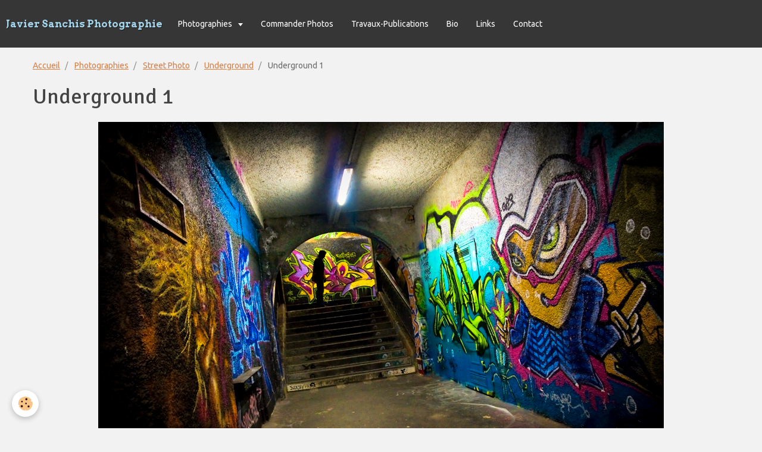

--- FILE ---
content_type: text/html; charset=UTF-8
request_url: http://www.photosanchis.com/album/street-photo-1/underground/underground-1.html
body_size: 33064
content:
<!DOCTYPE html>
<html lang="fr">
    <head>
        <title>Underground 1</title>
        <!-- smart / dots -->
<meta http-equiv="Content-Type" content="text/html; charset=utf-8">
<!--[if IE]>
<meta http-equiv="X-UA-Compatible" content="IE=edge">
<![endif]-->
<meta name="viewport" content="width=device-width, initial-scale=1, maximum-scale=1.0, user-scalable=no">
<meta name="msapplication-tap-highlight" content="no">
  <link rel="image_src" href="http://www.photosanchis.com/medias/album/dsc160.jpg" />
  <meta property="og:image" content="http://www.photosanchis.com/medias/album/dsc160.jpg" />
  <link rel="canonical" href="http://www.photosanchis.com/album/street-photo-1/underground/underground-1.html">
<meta name="generator" content="e-monsite (e-monsite.com)">







        <meta name="theme-color" content="rgba(54, 54, 54, 1)">
        <meta name="msapplication-navbutton-color" content="rgba(54, 54, 54, 1)">
        <meta name="apple-mobile-web-app-capable" content="yes">
        <meta name="apple-mobile-web-app-status-bar-style" content="black-translucent">

                
                                    
                                    
                                     
                                                                                                                    
            <link href="https://fonts.googleapis.com/css?family=Ubuntu:300,400,700%7CSignika:300,400,700%7CArvo:300,400,700&display=swap" rel="stylesheet">
        
        <link href="https://maxcdn.bootstrapcdn.com/font-awesome/4.7.0/css/font-awesome.min.css" rel="stylesheet">
                <link href="//www.photosanchis.com/themes/combined.css?v=6_1646067808_53" rel="stylesheet">
        
        <!-- EMS FRAMEWORK -->
        <script src="//www.photosanchis.com/medias/static/themes/ems_framework/js/jquery.min.js"></script>
        <!-- HTML5 shim and Respond.js for IE8 support of HTML5 elements and media queries -->
        <!--[if lt IE 9]>
        <script src="//www.photosanchis.com/medias/static/themes/ems_framework/js/html5shiv.min.js"></script>
        <script src="//www.photosanchis.com/medias/static/themes/ems_framework/js/respond.min.js"></script>
        <![endif]-->
                <script src="//www.photosanchis.com/medias/static/themes/ems_framework/js/ems-framework.min.js?v=2039"></script>
                <script src="http://www.photosanchis.com/themes/content.js?v=6_1646067808_53&lang=fr"></script>

            <script src="//www.photosanchis.com/medias/static/js/rgpd-cookies/jquery.rgpd-cookies.js?v=2039"></script>
    <script>
                                    $(document).ready(function() {
            $.RGPDCookies({
                theme: 'ems_framework',
                site: 'www.photosanchis.com',
                privacy_policy_link: '/about/privacypolicy/',
                cookies: [{"id":null,"favicon_url":"https:\/\/ssl.gstatic.com\/analytics\/20210414-01\/app\/static\/analytics_standard_icon.png","enabled":true,"model":"google_analytics","title":"Google Analytics","short_description":"Permet d'analyser les statistiques de consultation de notre site","long_description":"Indispensable pour piloter notre site internet, il permet de mesurer des indicateurs comme l\u2019affluence, les produits les plus consult\u00e9s, ou encore la r\u00e9partition g\u00e9ographique des visiteurs.","privacy_policy_url":"https:\/\/support.google.com\/analytics\/answer\/6004245?hl=fr","slug":"google-analytics"},{"id":null,"favicon_url":"","enabled":true,"model":"addthis","title":"AddThis","short_description":"Partage social","long_description":"Nous utilisons cet outil afin de vous proposer des liens de partage vers des plateformes tiers comme Twitter, Facebook, etc.","privacy_policy_url":"https:\/\/www.oracle.com\/legal\/privacy\/addthis-privacy-policy.html","slug":"addthis"}],
                modal_title: 'Gestion\u0020des\u0020cookies',
                modal_description: 'd\u00E9pose\u0020des\u0020cookies\u0020pour\u0020am\u00E9liorer\u0020votre\u0020exp\u00E9rience\u0020de\u0020navigation,\nmesurer\u0020l\u0027audience\u0020du\u0020site\u0020internet,\u0020afficher\u0020des\u0020publicit\u00E9s\u0020personnalis\u00E9es,\nr\u00E9aliser\u0020des\u0020campagnes\u0020cibl\u00E9es\u0020et\u0020personnaliser\u0020l\u0027interface\u0020du\u0020site.',
                privacy_policy_label: 'Consulter\u0020la\u0020politique\u0020de\u0020confidentialit\u00E9',
                check_all_label: 'Tout\u0020cocher',
                refuse_button: 'Refuser',
                settings_button: 'Param\u00E9trer',
                accept_button: 'Accepter',
                callback: function() {
                    // website google analytics case (with gtag), consent "on the fly"
                    if ('gtag' in window && typeof window.gtag === 'function') {
                        if (window.jsCookie.get('rgpd-cookie-google-analytics') === undefined
                            || window.jsCookie.get('rgpd-cookie-google-analytics') === '0') {
                            gtag('consent', 'update', {
                                'ad_storage': 'denied',
                                'analytics_storage': 'denied'
                            });
                        } else {
                            gtag('consent', 'update', {
                                'ad_storage': 'granted',
                                'analytics_storage': 'granted'
                            });
                        }
                    }
                }
            });
        });
    </script>

        <script async src="https://www.googletagmanager.com/gtag/js?id=G-4VN4372P6E"></script>
<script>
    window.dataLayer = window.dataLayer || [];
    function gtag(){dataLayer.push(arguments);}
    
    gtag('consent', 'default', {
        'ad_storage': 'denied',
        'analytics_storage': 'denied'
    });
    
    gtag('js', new Date());
    gtag('config', 'G-4VN4372P6E');
</script>

        
    <!-- Global site tag (gtag.js) -->
        <script async src="https://www.googletagmanager.com/gtag/js?id=UA-19019679-1"></script>
        <script>
        window.dataLayer = window.dataLayer || [];
        function gtag(){dataLayer.push(arguments);}

gtag('consent', 'default', {
            'ad_storage': 'denied',
            'analytics_storage': 'denied'
        });
        gtag('set', 'allow_ad_personalization_signals', false);
                gtag('js', new Date());
        gtag('config', 'UA-19019679-1');
    </script>
        <script type="application/ld+json">
    {
        "@context" : "https://schema.org/",
        "@type" : "WebSite",
        "name" : "Javier Sanchis Photographie",
        "url" : "http://www.photosanchis.com/"
    }
</script>
            </head>
    <body id="album_run_street-photo-1_underground_underground-1" class="default menu-fixed">
        

        
        <!-- NAV -->
        <nav class="navbar navbar-top navbar-fixed-top">
            <div class="container">
                <div class="navbar-header">
                                        <button data-toggle="collapse" data-target="#navbar" data-orientation="horizontal" class="btn btn-link navbar-toggle">
                		<i class="fa fa-bars"></i>
					</button>
                                                            <a class="brand" href="http://www.photosanchis.com/">
                                                                        <span>Javier Sanchis Photographie</span>
                                            </a>
                                    </div>
                                <div id="navbar" class="collapse">
                        <ul class="nav navbar-nav">
                    <li class="subnav">
                <a href="http://www.photosanchis.com/album/" class="subnav-toggle" data-toggle="subnav">
                                        Photographies
                </a>
                                    <ul class="nav subnav-menu">
                                                    <li class="subnav">
                                <a href="http://www.photosanchis.com/album/montagnes-mountains/" class="subnav-toggle" data-toggle="subnav">
                                    Mountains
                                </a>
                                                                    <ul class="nav subnav-menu">
                                                                                    <li>
                                                <a href="http://www.photosanchis.com/album/montagnes-mountains/hommes-et-montagnes/">Hommes et Montagnes</a>
                                            </li>
                                                                                    <li>
                                                <a href="http://www.photosanchis.com/album/montagnes-mountains/mountains-in-black-white/">Mountains in Black & White</a>
                                            </li>
                                                                                    <li>
                                                <a href="http://www.photosanchis.com/album/montagnes-mountains/lumieres-de-montagne/">Lumières de montagne</a>
                                            </li>
                                                                            </ul>
                                                            </li>
                                                    <li class="subnav">
                                <a href="http://www.photosanchis.com/album/portraits-1/" class="subnav-toggle" data-toggle="subnav">
                                    Portraits
                                </a>
                                                                    <ul class="nav subnav-menu">
                                                                                    <li>
                                                <a href="http://www.photosanchis.com/album/portraits-1/portraits-i/">Portraits I</a>
                                            </li>
                                                                                    <li>
                                                <a href="http://www.photosanchis.com/album/portraits-1/portraits-ii/">Portraits II</a>
                                            </li>
                                                                                    <li>
                                                <a href="http://www.photosanchis.com/album/portraits-1/look-at-me-and-tell-me-what-world-you-will-leave-for-me/">Look at me</a>
                                            </li>
                                                                            </ul>
                                                            </li>
                                                    <li class="subnav">
                                <a href="http://www.photosanchis.com/album/voyages-travel/" class="subnav-toggle" data-toggle="subnav">
                                    Travel
                                </a>
                                                                    <ul class="nav subnav-menu">
                                                                                    <li>
                                                <a href="http://www.photosanchis.com/album/voyages-travel/iceland/">Iceland</a>
                                            </li>
                                                                                    <li>
                                                <a href="http://www.photosanchis.com/album/voyages-travel/mali/">Mali</a>
                                            </li>
                                                                                    <li>
                                                <a href="http://www.photosanchis.com/album/voyages-travel/morocco-road-movie/">Morocco Road Movie</a>
                                            </li>
                                                                                    <li>
                                                <a href="http://www.photosanchis.com/album/voyages-travel/inside-morocco/">Inside Morocco</a>
                                            </li>
                                                                                    <li>
                                                <a href="http://www.photosanchis.com/album/voyages-travel/cameroun/">Cameroun</a>
                                            </li>
                                                                                    <li>
                                                <a href="http://www.photosanchis.com/album/voyages-travel/rwanda/">Rwanda</a>
                                            </li>
                                                                                    <li>
                                                <a href="http://www.photosanchis.com/album/voyages-travel/maldives/">Maldives</a>
                                            </li>
                                                                                    <li>
                                                <a href="http://www.photosanchis.com/album/voyages-travel/sri-lanka/">Sri Lanka</a>
                                            </li>
                                                                                    <li>
                                                <a href="http://www.photosanchis.com/album/voyages-travel/alternative-photo-travel/">Alternative Photo Travel</a>
                                            </li>
                                                                            </ul>
                                                            </li>
                                                    <li class="subnav">
                                <a href="http://www.photosanchis.com/album/street-photo-1/" class="subnav-toggle" data-toggle="subnav">
                                    Street Photo
                                </a>
                                                                    <ul class="nav subnav-menu">
                                                                                    <li>
                                                <a href="http://www.photosanchis.com/album/street-photo-1/underground/">Underground</a>
                                            </li>
                                                                                    <li>
                                                <a href="http://www.photosanchis.com/album/street-photo-1/paris/">Paris</a>
                                            </li>
                                                                                    <li>
                                                <a href="http://www.photosanchis.com/album/street-photo-1/geneve/">Genève</a>
                                            </li>
                                                                            </ul>
                                                            </li>
                                                    <li class="subnav">
                                <a href="http://www.photosanchis.com/album/concerts-spectacles/" class="subnav-toggle" data-toggle="subnav">
                                    Concerts-Spectacles
                                </a>
                                                                    <ul class="nav subnav-menu">
                                                                                    <li>
                                                <a href="http://www.photosanchis.com/album/concerts-spectacles/concert-fes-1200-ans-onu-geneve-suisse/">Concert "Fès 1200 ans", ONU.</a>
                                            </li>
                                                                                    <li>
                                                <a href="http://www.photosanchis.com/album/concerts-spectacles/the-nowhere-5th-street/">The NoWhere Quintet</a>
                                            </li>
                                                                                    <li>
                                                <a href="http://www.photosanchis.com/album/concerts-spectacles/les-vocalistes-romands-1/">Les Vocalistes Romands</a>
                                            </li>
                                                                            </ul>
                                                            </li>
                                                    <li class="subnav">
                                <a href="http://www.photosanchis.com/album/photo-journalisme/" class="subnav-toggle" data-toggle="subnav">
                                    Photo journalisme
                                </a>
                                                                    <ul class="nav subnav-menu">
                                                                                    <li>
                                                <a href="http://www.photosanchis.com/album/photo-journalisme/manifestation-palestine-26-07-2014-geneve/">Manifestation Palestine 26.07.2014 (Genève)</a>
                                            </li>
                                                                            </ul>
                                                            </li>
                                                    <li class="subnav">
                                <a href="http://www.photosanchis.com/album/reportages/" class="subnav-toggle" data-toggle="subnav">
                                    Reportages
                                </a>
                                                                    <ul class="nav subnav-menu">
                                                                                    <li>
                                                <a href="http://www.photosanchis.com/album/reportages/au-tour-du-chocolat/">Douceurs Photographiques</a>
                                            </li>
                                                                                    <li>
                                                <a href="http://www.photosanchis.com/album/reportages/foret-d-ombres-et-lumieres/">Foret d'ombres</a>
                                            </li>
                                                                                    <li>
                                                <a href="http://www.photosanchis.com/album/reportages/instant-moments/">Moment by moment</a>
                                            </li>
                                                                            </ul>
                                                            </li>
                                                    <li class="subnav">
                                <a href="http://www.photosanchis.com/album/espace-clients/" class="subnav-toggle" data-toggle="subnav">
                                    Espace Clients
                                </a>
                                                                    <ul class="nav subnav-menu">
                                                                                    <li>
                                                <a href="http://www.photosanchis.com/album/espace-clients/client-1/">Client 1</a>
                                            </li>
                                                                                    <li>
                                                <a href="http://www.photosanchis.com/album/espace-clients/client-2/">Client 2</a>
                                            </li>
                                                                                    <li>
                                                <a href="http://www.photosanchis.com/album/espace-clients/client-3-1/">Client 3</a>
                                            </li>
                                                                                    <li>
                                                <a href="http://www.photosanchis.com/album/espace-clients/client-3/">Client 4</a>
                                            </li>
                                                                                    <li>
                                                <a href="http://www.photosanchis.com/album/espace-clients/la-serrurie/">La Serrurerie, Lausanne</a>
                                            </li>
                                                                                    <li>
                                                <a href="http://www.photosanchis.com/album/espace-clients/rwanda-team/">Rwanda Team</a>
                                            </li>
                                                                            </ul>
                                                            </li>
                                            </ul>
                            </li>
                    <li>
                <a href="http://www.photosanchis.com/pages/mariages-prix-photos.html">
                                        Commander Photos
                </a>
                            </li>
                    <li>
                <a href="http://www.photosanchis.com/pages/travaux-photographiques.html">
                                        Travaux-Publications
                </a>
                            </li>
                    <li>
                <a href="http://www.photosanchis.com/pages/bio.html">
                                        Bio
                </a>
                            </li>
                    <li>
                <a href="http://www.photosanchis.com/liens/">
                                        Links
                </a>
                            </li>
                    <li>
                <a href="http://www.photosanchis.com/contact/">
                                        Contact
                </a>
                            </li>
            </ul>

                </div>
                
                            </div>
        </nav>
        
        <!-- WRAPPER -->
                                                                <div id="wrapper" class="container">
            <!-- MAIN -->
            <div id="main">
                                       <ol class="breadcrumb">
                  <li>
            <a href="http://www.photosanchis.com/">Accueil</a>
        </li>
                        <li>
            <a href="http://www.photosanchis.com/album/">Photographies</a>
        </li>
                        <li>
            <a href="http://www.photosanchis.com/album/street-photo-1/">Street Photo</a>
        </li>
                        <li>
            <a href="http://www.photosanchis.com/album/street-photo-1/underground/">Underground</a>
        </li>
                        <li class="active">
            Underground 1
         </li>
            </ol>
                                
                                                                    
                                <div class="view view-album" id="view-item" data-category="underground" data-id-album="4f6d02dc4cd85c6a5f3d0807">
    <h1 class="view-title">Underground 1</h1>
    
    

    <p class="text-center">
        <img src="http://www.photosanchis.com/medias/album/dsc160.jpg" alt="Underground 1">
    </p>

    <ul class="category-navigation">
        <li>
                            &nbsp;
                    </li>

        <li>
            <a href="http://www.photosanchis.com/album/street-photo-1/underground/" class="btn btn-small btn-default">Retour</a>
        </li>

        <li>
                            <a href="http://www.photosanchis.com/album/street-photo-1/underground/underground-2.html" class="btn btn-default">
                    <img src="http://www.photosanchis.com/medias/album/dsc4076.jpg?fx=c_80_80" width="80" alt="">
                    <i class="fa fa-angle-right fa-lg"></i>
                </a>
                    </li>
    </ul>

    

<div class="plugins">
        <div class="plugin" data-plugin="taboola">
         <!--<script type='text/javascript' src='//static.criteo.net/js/ld/publishertag.js'></script>
<script type='text/javascript'>
   function crto_ShorterThan(widthMax){return screen.width < widthMax;}
   var LimitWidth = 728;
</script>

<div id='crt-521911'></div>
<script type='text/javascript'>
   var crt_521911Zone;
   var crt_521911Zone_w;
   var crt_521911Zone_h;
   if (crto_ShorterThan(LimitWidth)){
       crt_521911Zone = 705356;
       crt_521911Zone_w = 750;
       crt_521911Zone_h = 320;
       document.getElementById('crt-521911').style.width='750px';
       document.getElementById('crt-521911').style.height='320px';
       crt_521911_layout = crt_521912_layout;
   }else{
       crt_521911Zone = 697771;
       crt_521911Zone_w = 936;
       crt_521911Zone_h = 1050;
       document.getElementById('crt-521911').style.width='936px';
       document.getElementById('crt-521911').style.height='1050px';
   }
Criteo.DisplayAd({
    'zoneid' : crt_521911Zone,
    'containerid' : 'crt-521911',
    'width' : crt_521911Zone_w,
    'height' : crt_521911Zone_h,
    'passbackCode' : function(){
        window._taboola = window._taboola || [];
        _taboola.push({article:'auto'});
        !function (e, f, u, i) {
            if (!document.getElementById(i)){
                e.async = 1;
                e.src = u;
                e.id = i;
                f.parentNode.insertBefore(e, f);
            }
        }(document.createElement('script'), document.getElementsByTagName('script')[0], '//cdn.taboola.com/libtrc/e-monsite/loader.js', 'tb_loader_script');

        document.getElementById('crt-521911').style.display = 'none';
        var ctpb1 = document.createElement('div');
        ctpb1.setAttribute('id', 'taboola-below-article-thumbnails');
        document.getElementById('crt-521911').parentElement.appendChild(ctpb1);

        window._taboola = window._taboola || []; _taboola.push({ mode: 'thumbnails-a', container: 'taboola-below-article-thumbnails', placement: 'Below Article Thumbnails', target_type: 'mix' }); 

        window._taboola = window._taboola || []; _taboola.push({flush: true});
    }
});
</script>
-->

<!-- BEGIN CRITEO LOADER -->
<script async="async" type="text/javascript" src="https://static.criteo.net/js/ld/publishertag.js"></script>
<script>
    window.Criteo = window.Criteo || {};
    window.Criteo.events = window.Criteo.events || [];

    var CriteoAdUnits = { "placements": [
        /* Criteo Placements List */
        { "slotid": "criteo_1356659", "zoneid": 1356659 }  /* e-monsite - FR - CDB - PCK - 1000x300 */
    ]};

    Criteo.events.push(function() {
        Criteo.Passback.RequestBids(CriteoAdUnits, 2000);
    });

</script>
<!-- END CRITEO LOADER -->

<!-- BEGIN 1356659 - e-monsite - FR - CDB - PCK - 1000x300 -->

<div id="criteo_1356659">
<script type="text/javascript">
    Criteo.events.push(function() {
        Criteo.Passback.RenderAd('criteo_1356659', function(){
            window._taboola = window._taboola || [];
            _taboola.push(

            {article:'auto'}
            );
            !function (e, f, u, i) {
            if (!document.getElementById)

            { e.async = 1; e.src = u; e.id = i; f.parentNode.insertBefore(e, f); }
            }(document.createElement('script'), document.getElementsByTagName('script')[0], '//cdn.taboola.com/libtrc/e-monsite/loader.js', 'tb_loader_script');
            document.getElementById('criteo_1356659').style.display = 'none';
            var ctpb1 = document.createElement('div');
            ctpb1.setAttribute('id', 'taboola-below-article-thumbnails');
            document.getElementById('criteo_1356659').parentElement.appendChild(ctpb1);
            window._taboola = window._taboola || []; _taboola.push(

            { mode: 'thumbnails-a', container: 'taboola-below-article-thumbnails', placement: 'Below Article Thumbnails', target_type: 'mix' }
            ); 
            window._taboola = window._taboola || []; _taboola.push(

            {flush: true}
            );
            });
    });
</script>
</div>
<!-- END CRITEO TAG -->    </div>
        
    
    </div>
</div>

            </div>
            <!-- //MAIN -->

                    </div>
        <!-- //WRAPPER -->

                <!-- FOOTER -->
        <footer id="footer">
            <div id="footer-wrapper">
                <div class="container">
                                        <!-- CUSTOMIZE AREA -->
                    <div id="bottom-site">
                                                    <div id="rows-60240c42de7182b48593700a" class="rows" data-total-pages="1" data-current-page="1">
                                                            
                
                        
                        
                                
                                <div class="row-container rd-1 page_1">
            	<div class="row-content">
        			                        			    <div class="row" data-role="line">

                    
                                                
                                                                        
                                                
                                                
						                                                                                    
                                        				<div data-role="cell" class="column" style="width:100%">
            					<div id="cell-5e85fbf6203b0b3c38b0e81d" class="column-content">            							<p style="text-align: center;">Page suivante, cliquez ici</p>
            						            					</div>
            				</div>
																		        			</div>
                            		</div>
                        	</div>
						</div>

                                            </div>
                                                            <ul id="legal-mentions">
    
    
                        <li><a href="http://www.photosanchis.com/about/cgv/">Conditions générales de vente</a></li>
            
    
    </ul>
                                                                <ul id="brandcopyright" class="list-inline" style="display:block!important;visibility:visible!important;">
        <li><a href="https://www.e-monsite.com/?utm_campaign=network_bottom_link" target="_blank" title="Créer un site internet avec e-monsite">Créer un site internet avec e-monsite</a></li>
        
                <li><a href="http://www.e-monsite.com/contact/signalement-de-contenu-illicite.html?url=www.photosanchis.com&amp;page=http://www.photosanchis.com/album/street-photo-1/underground/underground-1.html" target="_blank" rel="nofollow">Signaler un contenu illicite sur ce site</a></li>
            </ul>
                                    </div>
            </div>
        </footer>
        <!-- //FOOTER -->
        
        
        <script src="//www.photosanchis.com/medias/static/themes/ems_framework/js/jquery.mobile.custom.min.js"></script>
        <script src="//www.photosanchis.com/medias/static/themes/ems_framework/js/jquery.zoom.min.js"></script>
        <script src="http://www.photosanchis.com/themes/custom.js?v=6_1646067808_53"></script>
                    

 
    
						
			             
                    
								                										<!-- BEGIN TAG -->
<script type="text/javascript" src="https://static.criteo.net/js/ld/publishertag.js" async="true"></script>
<div id="crt-b7726f3d" style="width:0px;height:0px;"></div>
<script type="text/javascript">
    var width = window.innerWidth||document.documentElement.clientWidth||document.body.clientWidth;
    var isMobile = ( /Android|webOS|iPhone|iPad|iPod|BlackBerry|IEMobile|Opera Mini/i.test(navigator.userAgent) || width <= 768 );
    var Criteo = Criteo || {};
    Criteo.events = Criteo.events || [];
    Criteo.events.push(function() {
        Criteo.DisplayAd({
            "zoneid": (isMobile ? 1356754 : 1356753),
            "containerid": "crt-b7726f3d",
            "adformat": "stickyfooter",
            "passbackCode": function() {document.getElementById('crt-b7726f3d').style.display = 'none';}
        });
    });

    var observer = new MutationObserver(function (m) {
      if (m[0].addedNodes[0].lastChild.id === 'cto_sticky') {
          $('#crt-b7726f3d>div>a').remove();
          $('footer').css('margin-bottom', '100px');
      }
    });

    observer.observe(document.getElementById('crt-b7726f3d'), {childList: true});
</script>
<!-- END TAG -->
						
			 		 	 




    </body>
</html>
